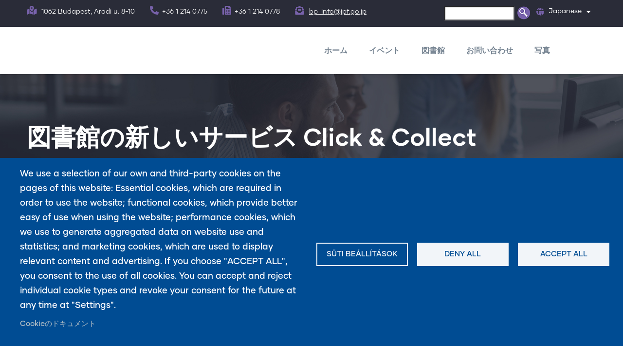

--- FILE ---
content_type: text/html; charset=UTF-8
request_url: https://japanalapitvany.hu/ja/node/147
body_size: 14394
content:
<!DOCTYPE html>
<html lang="ja" dir="ltr">
  <head> 
    <meta charset="utf-8" />
<script>(function(w,d,s,l,i){w[l]=w[l]||[];w[l].push({'gtm.start':
new Date().getTime(),event:'gtm.js'});var f=d.getElementsByTagName(s)[0],
j=d.createElement(s),dl=l!='dataLayer'?'&amp;l='+l:'';j.async=true;j.src=
'https://www.googletagmanager.com/gtm.js?id='+i+dl;f.parentNode.insertBefore(j,f);
})(window,document,'script','dataLayer','GTM-M7HWPP5Z');
</script>
<meta name="Generator" content="Drupal 11 (https://www.drupal.org)" />
<meta name="MobileOptimized" content="width" />
<meta name="HandheldFriendly" content="true" />
<meta name="viewport" content="width=device-width, initial-scale=1.0" />
<style>header .site-branding-logo{max-width:160px!important;}header.header-default .header-main-inner .header-inner{padding-left:160px!important;} header.header-default .header-main-inner .branding{width:160px!important;}</style>
<link rel="icon" href="/sites/default/files/ico_0.png" type="image/png" />
<link rel="alternate" hreflang="ja" href="https://japanalapitvany.hu/ja/node/147" />
<link rel="canonical" href="https://japanalapitvany.hu/ja/node/147" />
<link rel="shortlink" href="https://japanalapitvany.hu/ja/node/147" />

    <title>図書館の新しいサービス Click &amp; Collect | Japán Alapítvány Budapesti Iroda</title>
    <link rel="stylesheet" media="all" href="/core/misc/components/progress.module.css?t97url" />
<link rel="stylesheet" media="all" href="/core/misc/components/ajax-progress.module.css?t97url" />
<link rel="stylesheet" media="all" href="/core/modules/system/css/components/align.module.css?t97url" />
<link rel="stylesheet" media="all" href="/core/modules/system/css/components/container-inline.module.css?t97url" />
<link rel="stylesheet" media="all" href="/core/modules/system/css/components/clearfix.module.css?t97url" />
<link rel="stylesheet" media="all" href="/core/modules/system/css/components/hidden.module.css?t97url" />
<link rel="stylesheet" media="all" href="/core/modules/system/css/components/js.module.css?t97url" />
<link rel="stylesheet" media="all" href="/libraries/cookiesjsr/dist/cookiesjsr.min.css?t97url" />
<link rel="stylesheet" media="all" href="/core/misc/dropbutton/dropbutton.css?t97url" />
<link rel="stylesheet" media="all" href="/core/modules/views/css/views.module.css?t97url" />
<link rel="stylesheet" media="all" href="/modules/contrib/extlink/css/extlink.css?t97url" />
<link rel="stylesheet" media="all" href="/modules/custom/gavias_pagebuilder/assets/frontend/css/frontend.css?t97url" />
<link rel="stylesheet" media="all" href="/modules/custom/gavias_sliderlayer/vendor/revolution/css/settings.css?t97url" />
<link rel="stylesheet" media="all" href="/themes/custom/daudo_subtheme/css/style.css?t97url" />
<link rel="stylesheet" media="all" href="/themes/custom/gavias_daudo/css/skins/pink/bootstrap.css?t97url" />
<link rel="stylesheet" media="all" href="/themes/custom/gavias_daudo/css/skins/pink/template.css?t97url" />
<link rel="stylesheet" media="all" href="//fonts.googleapis.com/css?family=Hind:wght@400;500;600;700&amp;display=swap" />
<link rel="stylesheet" media="all" href="/themes/custom/gavias_daudo/css/font-awesome/css/all.min.css?t97url" />
<link rel="stylesheet" media="all" href="/themes/custom/gavias_daudo/css/icon/flaticon.css?t97url" />
<link rel="stylesheet" media="all" href="/themes/custom/gavias_daudo/css/animate.css?t97url" />
<link rel="stylesheet" media="all" href="/themes/custom/gavias_daudo/vendor/owl-carousel/assets/owl.carousel.min.css?t97url" />
<link rel="stylesheet" media="all" href="/themes/custom/gavias_daudo/vendor/owl-carousel/assets/owl.theme.default.min.css?t97url" />
<link rel="stylesheet" media="all" href="/themes/custom/gavias_daudo/vendor/prettyphoto/css/prettyPhoto.css?t97url" />
<link rel="stylesheet" media="all" href="/themes/custom/gavias_daudo/vendor/ytplayer/css/jquery.mb.YTPlayer.min.css?t97url" />
<link rel="stylesheet" media="all" href="/themes/custom/gavias_daudo/vendor/magnific/magnific-popup.css?t97url" />
<link rel="stylesheet" media="all" href="/themes/custom/gavias_daudo/vendor/slick/slick.css?t97url" />
<link rel="stylesheet" media="all" href="/themes/custom/gavias_daudo/css/update.css?t97url" />
<link rel="stylesheet" media="all" href="/sites/default/files/asset_injector/css/extra_css-3aa33b65e54748208806b5326fc57b1a.css?t97url" />


    <script type="application/json" data-drupal-selector="drupal-settings-json">{"path":{"baseUrl":"\/","pathPrefix":"ja\/","currentPath":"node\/147","currentPathIsAdmin":false,"isFront":false,"currentLanguage":"ja"},"pluralDelimiter":"\u0003","suppressDeprecationErrors":true,"gtag":{"tagId":"","consentMode":false,"otherIds":[],"events":[],"additionalConfigInfo":[]},"ajaxPageState":{"libraries":"[base64]","theme":"daudo_subtheme","theme_token":null},"ajaxTrustedUrl":{"\/ja\/search\/node":true},"gtm":{"tagId":null,"settings":{"data_layer":"dataLayer","include_environment":false},"tagIds":["GTM-M7HWPP5Z"]},"data":{"extlink":{"extTarget":false,"extTargetAppendNewWindowDisplay":true,"extTargetAppendNewWindowLabel":"(opens in a new window)","extTargetNoOverride":false,"extNofollow":false,"extTitleNoOverride":false,"extNoreferrer":true,"extFollowNoOverride":false,"extClass":"0","extLabel":"(k\u00fcls\u0151 hivatkoz\u00e1s)","extImgClass":false,"extSubdomains":true,"extExclude":"","extInclude":"","extCssExclude":"","extCssInclude":"","extCssExplicit":"","extAlert":false,"extAlertText":"Ez a hivatkoz\u00e1s egy k\u00fcls\u0151 webhelyre mutat, melynek tartalm\u00e1\u00e9rt nem v\u00e1llalunk felel\u0151ss\u00e9get.","extHideIcons":false,"mailtoClass":"0","telClass":"","mailtoLabel":"(a hivatkoz\u00e1s emailt k\u00fcld)","telLabel":"(link is a phone number)","extUseFontAwesome":false,"extIconPlacement":"append","extPreventOrphan":false,"extFaLinkClasses":"fa fa-external-link","extFaMailtoClasses":"fa fa-envelope-o","extAdditionalLinkClasses":"","extAdditionalMailtoClasses":"","extAdditionalTelClasses":"","extFaTelClasses":"fa fa-phone","allowedDomains":[],"extExcludeNoreferrer":""}},"cookies":{"cookiesjsr":{"config":{"cookie":{"name":"cookiesjsr","expires":31536000000,"domain":"","sameSite":"Lax","secure":false},"library":{"libBasePath":"https:\/\/cdn.jsdelivr.net\/gh\/jfeltkamp\/cookiesjsr@1\/dist","libPath":"https:\/\/cdn.jsdelivr.net\/gh\/jfeltkamp\/cookiesjsr@1\/dist\/cookiesjsr.min.js","scrollLimit":0},"callback":{"method":"post","url":"\/ja\/cookies\/consent\/callback.json","headers":[]},"interface":{"openSettingsHash":"#editCookieSettings","showDenyAll":true,"denyAllOnLayerClose":false,"settingsAsLink":false,"availableLangs":["hu","en","ja"],"defaultLang":"hu","groupConsent":false,"cookieDocs":true}},"services":{"functional":{"id":"functional","services":[{"key":"functional","type":"functional","name":"Required functional","info":{"value":"\u003Ctable\u003E\r\n\t\u003Cthead\u003E\r\n\t\t\u003Ctr\u003E\r\n\t\t\t\u003Cth width=\u002215%\u0022\u003ECookie name\u003C\/th\u003E\r\n\t\t\t\u003Cth width=\u002215%\u0022\u003EDefault expiration time\u003C\/th\u003E\r\n\t\t\t\u003Cth\u003EDescription\u003C\/th\u003E\r\n\t\t\u003C\/tr\u003E\r\n\t\u003C\/thead\u003E\r\n\t\u003Ctbody\u003E\r\n\t\t\u003Ctr\u003E\r\n\t\t\t\u003Ctd\u003E\u003Ccode dir=\u0022ltr\u0022 translate=\u0022no\u0022\u003ESSESS\u0026lt;ID\u0026gt;\u003C\/code\u003E\u003C\/td\u003E\r\n\t\t\t\u003Ctd\u003E1 month\u003C\/td\u003E\r\n\t\t\t\u003Ctd\u003EIf you are logged in to this website, a session cookie is required to identify and connect your browser to your user account in the server backend of this website.\u003C\/td\u003E\r\n\t\t\u003C\/tr\u003E\r\n\t\t\u003Ctr\u003E\r\n\t\t\t\u003Ctd\u003E\u003Ccode dir=\u0022ltr\u0022 translate=\u0022no\u0022\u003Ecookiesjsr\u003C\/code\u003E\u003C\/td\u003E\r\n\t\t\t\u003Ctd\u003E1 year\u003C\/td\u003E\r\n\t\t\t\u003Ctd\u003EWhen you visited this website for the first time, you were asked for your permission to use several services (including those from third parties) that require data to be saved in your browser (cookies, local storage). Your decisions about each service (allow, deny) are stored in this cookie and are reused each time you visit this website.\u003C\/td\u003E\r\n\t\t\u003C\/tr\u003E\r\n\t\u003C\/tbody\u003E\r\n\u003C\/table\u003E\r\n","format":"full_html"},"uri":"","needConsent":false}],"weight":1},"performance":{"id":"performance","services":[{"key":"gtag","type":"performance","name":"Google Tag Manager","info":{"value":"","format":"full_html"},"uri":"https:\/\/tagmanager.google.com\/","needConsent":true}],"weight":30}},"translation":{"_core":{"default_config_hash":"S5qrJju_o31uC1fwXosZ8Nlja2Wps6Gn0mMCAebY1Zw"},"langcode":"hu","bannerText":"We use a selection of our own and third-party cookies on the pages of this website: Essential cookies, which are required in order to use the website; functional cookies, which provide better easy of use when using the website; performance cookies, which we use to generate aggregated data on website use and statistics; and marketing cookies, which are used to display relevant content and advertising. If you choose \u0022ACCEPT ALL\u0022, you consent to the use of all cookies. You can accept and reject individual cookie types and revoke your consent for the future at any time at \u0022Settings\u0022.","privacyPolicy":"Adatv\u00e9delmi ir\u00e1nyelvek","privacyUri":"","imprint":"Imprint","imprintUri":"","cookieDocs":"Cookie\u306e\u30c9\u30ad\u30e5\u30e1\u30f3\u30c8","cookieDocsUri":"\/cookies\/documentation","officialWebsite":"Official website","denyAll":"Deny all","alwaysActive":"Mindig akt\u00edv","settings":"S\u00fcti be\u00e1ll\u00edt\u00e1sok","acceptAll":"Accept all","requiredCookies":"Required cookies","cookieSettings":"S\u00fcti be\u00e1ll\u00edt\u00e1sok","close":"\u9589\u3058\u308b","readMore":"\u8a73\u7d30","allowed":"\u8a31\u53ef\u3055\u308c\u305f","denied":"Denied","settingsAllServices":"Settings for all services","saveSettings":"\u4fdd\u5b58","default_langcode":"en","disclaimerText":"All cookie information is subject to change by the service providers. We update this information regularly.","disclaimerTextPosition":"above","processorDetailsLabel":"Processor Company Details","processorLabel":"\u4f1a\u793e","processorWebsiteUrlLabel":"Company Website","processorPrivacyPolicyUrlLabel":"Company Privacy Policy","processorCookiePolicyUrlLabel":"Company Cookie Policy","processorContactLabel":"Data Protection Contact Details","placeholderAcceptAllText":"Accept All Cookies","functional":{"title":"Functional","details":"Cookies are small text files that are placed by your browser on your device in order to store certain information. Using the information that is stored and returned, a website can recognize that you have previously accessed and visited it using the browser on your end device. We use this information to arrange and display the website optimally in accordance with your preferences. Within this process, only the cookie itself is identified on your device. Personal data is only stored following your express consent or where this is absolutely necessary to enable use the service provided by us and accessed by you."},"performance":{"title":"Performance Cookies","details":"Performance cookies collect aggregated information about how our website is used. The purpose of this is to improve its attractiveness, content and functionality. These cookies help us to determine whether, how often and for how long particular sub-pages of our website are accessed and which content users are particularly interested in. Search terms, country, region and (where applicable) the city from which the website is accessed are also recorded, as is the proportion of mobile devices that are used to access the website. We use this information to compile statistical reports that help us tailor the content of our website to your needs and optimize our offer."}}},"cookiesTexts":{"_core":{"default_config_hash":"S5qrJju_o31uC1fwXosZ8Nlja2Wps6Gn0mMCAebY1Zw"},"langcode":"hu","bannerText":"We use a selection of our own and third-party cookies on the pages of this website: Essential cookies, which are required in order to use the website; functional cookies, which provide better easy of use when using the website; performance cookies, which we use to generate aggregated data on website use and statistics; and marketing cookies, which are used to display relevant content and advertising. If you choose \u0022ACCEPT ALL\u0022, you consent to the use of all cookies. You can accept and reject individual cookie types and revoke your consent for the future at any time at \u0022Settings\u0022.","privacyPolicy":"Adatv\u00e9delmi ir\u00e1nyelvek","privacyUri":"","imprint":"Imprint","imprintUri":"","cookieDocs":"Cookie\u306e\u30c9\u30ad\u30e5\u30e1\u30f3\u30c8","cookieDocsUri":"\/cookies\/documentation","officialWebsite":"Official website","denyAll":"Deny all","alwaysActive":"Mindig akt\u00edv","settings":"S\u00fcti be\u00e1ll\u00edt\u00e1sok","acceptAll":"Accept all","requiredCookies":"Required cookies","cookieSettings":"S\u00fcti be\u00e1ll\u00edt\u00e1sok","close":"\u9589\u3058\u308b","readMore":"\u8a73\u7d30","allowed":"\u8a31\u53ef\u3055\u308c\u305f","denied":"Denied","settingsAllServices":"Settings for all services","saveSettings":"\u4fdd\u5b58","default_langcode":"en","disclaimerText":"All cookie information is subject to change by the service providers. We update this information regularly.","disclaimerTextPosition":"above","processorDetailsLabel":"Processor Company Details","processorLabel":"\u4f1a\u793e","processorWebsiteUrlLabel":"Company Website","processorPrivacyPolicyUrlLabel":"Company Privacy Policy","processorCookiePolicyUrlLabel":"Company Cookie Policy","processorContactLabel":"Data Protection Contact Details","placeholderAcceptAllText":"Accept All Cookies"},"services":{"functional":{"uuid":"9a62acea-b74e-4412-879a-350324ee3b94","langcode":"hu","status":true,"dependencies":[],"_core":{"default_config_hash":"SQkYKY9U6xYDPAOC32rgkrIzkd688kRsm9g25mWdcvM"},"id":"functional","label":"Required functional","group":"functional","info":{"value":"\u003Ctable\u003E\r\n\t\u003Cthead\u003E\r\n\t\t\u003Ctr\u003E\r\n\t\t\t\u003Cth width=\u002215%\u0022\u003ECookie name\u003C\/th\u003E\r\n\t\t\t\u003Cth width=\u002215%\u0022\u003EDefault expiration time\u003C\/th\u003E\r\n\t\t\t\u003Cth\u003EDescription\u003C\/th\u003E\r\n\t\t\u003C\/tr\u003E\r\n\t\u003C\/thead\u003E\r\n\t\u003Ctbody\u003E\r\n\t\t\u003Ctr\u003E\r\n\t\t\t\u003Ctd\u003E\u003Ccode dir=\u0022ltr\u0022 translate=\u0022no\u0022\u003ESSESS\u0026lt;ID\u0026gt;\u003C\/code\u003E\u003C\/td\u003E\r\n\t\t\t\u003Ctd\u003E1 month\u003C\/td\u003E\r\n\t\t\t\u003Ctd\u003EIf you are logged in to this website, a session cookie is required to identify and connect your browser to your user account in the server backend of this website.\u003C\/td\u003E\r\n\t\t\u003C\/tr\u003E\r\n\t\t\u003Ctr\u003E\r\n\t\t\t\u003Ctd\u003E\u003Ccode dir=\u0022ltr\u0022 translate=\u0022no\u0022\u003Ecookiesjsr\u003C\/code\u003E\u003C\/td\u003E\r\n\t\t\t\u003Ctd\u003E1 year\u003C\/td\u003E\r\n\t\t\t\u003Ctd\u003EWhen you visited this website for the first time, you were asked for your permission to use several services (including those from third parties) that require data to be saved in your browser (cookies, local storage). Your decisions about each service (allow, deny) are stored in this cookie and are reused each time you visit this website.\u003C\/td\u003E\r\n\t\t\u003C\/tr\u003E\r\n\t\u003C\/tbody\u003E\r\n\u003C\/table\u003E\r\n","format":"full_html"},"consentRequired":false,"purpose":"Essential functional cookies to provide general functionality","processor":"","processorContact":"","processorUrl":"","processorPrivacyPolicyUrl":"","processorCookiePolicyUrl":"","placeholderMainText":"This content is blocked because required functional cookies have not been accepted.","placeholderAcceptText":"Only accept required functional cookies."},"gtag":{"uuid":"12ebf161-a380-4809-8412-a6b062349d4d","langcode":"hu","status":true,"dependencies":{"enforced":{"module":["cookies_gtag"]}},"_core":{"default_config_hash":"7HPZmYzvSh88UPC5m1t6aIhga2PFF3rTbm4CPqrEJ1I"},"id":"gtag","label":"Google Tag Manager","group":"performance","info":{"value":"","format":"full_html"},"consentRequired":true,"purpose":"","processor":"","processorContact":"","processorUrl":"https:\/\/tagmanager.google.com\/","processorPrivacyPolicyUrl":"https:\/\/policies.google.com\/privacy","processorCookiePolicyUrl":"","placeholderMainText":"This content is blocked because Google Tag Manager cookies have not been accepted.","placeholderAcceptText":"Only accept Google Tag Manager cookies."}},"groups":{"functional":{"uuid":"c7984e18-692b-4d12-945d-3638054b2a39","langcode":"hu","status":true,"dependencies":[],"_core":{"default_config_hash":"aHm4Q63Ge97tcktTa_qmUqJMir45iyGY2lEvvqPW68g"},"id":"functional","label":"Functional","weight":1,"title":"Functional","details":"Cookies are small text files that are placed by your browser on your device in order to store certain information. Using the information that is stored and returned, a website can recognize that you have previously accessed and visited it using the browser on your end device. We use this information to arrange and display the website optimally in accordance with your preferences. Within this process, only the cookie itself is identified on your device. Personal data is only stored following your express consent or where this is absolutely necessary to enable use the service provided by us and accessed by you."},"marketing":{"uuid":"be6a3cbc-2c07-47cb-baea-30ba21bb8318","langcode":"hu","status":true,"dependencies":[],"_core":{"default_config_hash":"JkP6try0AxX_f4RpFEletep5NHSlVB1BbGw0snW4MO8"},"id":"marketing","label":"Marketing","weight":20,"title":"Marketing","details":"Customer communication and marketing tools."},"performance":{"uuid":"fcca0f01-ec21-4064-9b7a-3f137efa569d","langcode":"hu","status":true,"dependencies":[],"_core":{"default_config_hash":"Jv3uIJviBj7D282Qu1ZpEQwuOEb3lCcDvx-XVHeOJpw"},"id":"performance","label":"\u30d1\u30d5\u30a9\u30fc\u30de\u30f3\u30b9","weight":30,"title":"Performance Cookies","details":"Performance cookies collect aggregated information about how our website is used. The purpose of this is to improve its attractiveness, content and functionality. These cookies help us to determine whether, how often and for how long particular sub-pages of our website are accessed and which content users are particularly interested in. Search terms, country, region and (where applicable) the city from which the website is accessed are also recorded, as is the proportion of mobile devices that are used to access the website. We use this information to compile statistical reports that help us tailor the content of our website to your needs and optimize our offer."},"social":{"uuid":"39371cd3-d7c5-4e02-be25-e75496c36b7b","langcode":"hu","status":true,"dependencies":[],"_core":{"default_config_hash":"w9uS0Ktbh58ffWxW1ue_MKgB_he6iZPMx2Pc6tN4K4o"},"id":"social","label":"Social Plugins","weight":20,"title":"Social Plugins","details":"Social media widgets provide additional content originally published on third party platforms."},"tracking":{"uuid":"21191975-8e45-48bf-a375-3403851c4f89","langcode":"hu","status":true,"dependencies":[],"_core":{"default_config_hash":"_gYDe3qoEc6L5uYR6zhu5V-3ARLlyis9gl1diq7Tnf4"},"id":"tracking","label":"\u8ffd\u8de1\u4e2d","weight":10,"title":"Tracking cookies","details":"Marketing cookies come from external advertising companies (\u0022third-party cookies\u0022) and are used to collect information about the websites visited by the user. The purpose of this is to create and display target group-oriented content and advertising for the user."},"video":{"uuid":"6c459f77-c100-4bf2-89d6-42ec7f4a8b1e","langcode":"hu","status":true,"dependencies":[],"_core":{"default_config_hash":"w1WnCmP2Xfgx24xbx5u9T27XLF_ZFw5R0MlO-eDDPpQ"},"id":"video","label":"Vide\u00f3k","weight":40,"title":"\u30d3\u30c7\u30aa","details":"Video sharing services help to add rich media on the site and increase its visibility."}}},"views":{"ajax_path":"\/ja\/views\/ajax","ajaxViews":{"views_dom_id:ad162b6176d94ab2596137a4ae3e9356b19bc964fdf36df50b37266c2957d3bc":{"view_name":"post_other","view_display_id":"block_7","view_args":"","view_path":"\/node\/748","view_base_path":"blogs-grid","view_dom_id":"ad162b6176d94ab2596137a4ae3e9356b19bc964fdf36df50b37266c2957d3bc","pager_element":0}}},"user":{"uid":0,"permissionsHash":"a311e2d4454ce32fc5ddb6e1ae24919f77cfe1849e0ff451d5eb882a74cebdd2"}}</script>
<script src="/core/assets/vendor/jquery/jquery.min.js?v=4.0.0-rc.1"></script>
<script src="/sites/default/files/languages/ja_yG9SYppmPcc4OjwiNqx6xTQMHen2VjMmvsDZPqBiZk8.js?t97url"></script>
<script src="/core/misc/drupalSettingsLoader.js?v=11.3.2"></script>
<script src="/core/misc/drupal.js?v=11.3.2"></script>
<script src="/core/misc/drupal.init.js?v=11.3.2"></script>
<script src="/core/misc/debounce.js?v=11.3.2"></script>
<script src="/core/misc/announce.js?v=11.3.2"></script>
<script src="/core/misc/message.js?v=11.3.2"></script>
<script src="/modules/contrib/cookies/js/cookiesjsr.conf.js?v=11.3.2" defer></script>
<script src="/themes/custom/daudo_subtheme/js/main.js?v=11.3.2"></script>
<script src="/themes/custom/gavias_daudo/vendor/jquery.min.js?v=11.3.2"></script>
<script src="/themes/custom/gavias_daudo/vendor/jquery-migrate.min.js?v=11.3.2"></script>
<script src="/themes/custom/gavias_daudo/js/bootstrap.js?v=11.3.2"></script>
<script src="/themes/custom/gavias_daudo/js/imagesloader.min.js?v=11.3.2"></script>
<script src="/themes/custom/gavias_daudo/vendor/jquery.easing.js?v=11.3.2"></script>
<script src="/themes/custom/gavias_daudo/vendor/jquery.appear.js?v=11.3.2"></script>
<script src="/themes/custom/gavias_daudo/vendor/jquery.easypiechart.min.js?v=11.3.2"></script>
<script src="/themes/custom/gavias_daudo/vendor/owl-carousel/owl.carousel.js?v=11.3.2"></script>
<script src="/themes/custom/gavias_daudo/vendor/waypoint.js?v=11.3.2"></script>
<script src="/themes/custom/gavias_daudo/vendor/count-to.js?v=11.3.2"></script>
<script src="/themes/custom/gavias_daudo/vendor/masonry.pkgd.min.js?v=11.3.2"></script>
<script src="/themes/custom/gavias_daudo/vendor/isotope.pkgd.min.js?v=11.3.2"></script>
<script src="/themes/custom/gavias_daudo/vendor/aos.js?v=11.3.2"></script>
<script src="/themes/custom/gavias_daudo/vendor/prettyphoto/js/jquery.prettyPhoto.js?v=11.3.2"></script>
<script src="/themes/custom/gavias_daudo/vendor/ytplayer/js/jquery.mb.YTPlayer.min.js?v=11.3.2"></script>
<script src="/themes/custom/gavias_daudo/vendor/jquery.typer/src/jquery.typer.js?v=11.3.2"></script>
<script src="/themes/custom/gavias_daudo/vendor/magnific/jquery.magnific-popup.min.js?v=11.3.2"></script>
<script src="/themes/custom/gavias_daudo/vendor/quotes_rotator/js/modernizr.custom.js?v=11.3.2"></script>
<script src="/themes/custom/gavias_daudo/vendor/quotes_rotator/js/jquery.cbpQTRotator.min.js?v=11.3.2"></script>
<script src="/themes/custom/gavias_daudo/vendor/jquery.nicescroll.min.js?v=11.3.2"></script>
<script src="/themes/custom/gavias_daudo/vendor/slick/slick.min.js?v=11.3.2"></script>
<script src="/themes/custom/gavias_daudo/js/main.js?v=11.3.2"></script>
<script src="/modules/contrib/google_tag/js/gtag.js?t97url" type="text/plain" id="cookies_gtag_gtag" data-cookieconsent="gtag"></script>
<script src="/modules/contrib/google_tag/js/gtm.js?t97url" type="text/plain" id="cookies_gtag_gtm" data-cookieconsent="gtag"></script>


    

    
          <style class="customize"></style>
    
    <!-- Global site tag (gtag.js) - Google Analytics -->
    <script async src="https://www.googletagmanager.com/gtag/js?id=UA-146798072-1"></script>
    <script>
      window.dataLayer = window.dataLayer || [];
      function gtag(){dataLayer.push(arguments);}
      gtag('js', new Date());

      gtag('config', 'UA-146798072-1');
    </script>
  </head>

  
  <body class="gavias-pagebuilder layout-no-sidebars wide path-node node--type-news">
    <div class="obsidian-background-overlay"></div>
    <a href="#main-content" class="visually-hidden focusable">
      メインコンテンツに移動
    </a>

      

    <noscript><iframe src="https://www.googletagmanager.com/ns.html?id=GTM-M7HWPP5Z"
                  height="0" width="0" style="display:none;visibility:hidden"></iframe></noscript>
<noscript><iframe src="https://www.googletagmanager.com/ns.html?id=GTM-M7HWPP5Z" height="0" width="0" style="display:none;visibility:hidden;"></iframe>
</noscript>
      <div class="dialog-off-canvas-main-canvas" data-off-canvas-main-canvas>
    <div class="gva-body-wrapper">
	<div class="body-page gva-body-page">
	   <header id="header" class="header-default">
  
      <div class="topbar">
      <div class="container">
        <div class="row">
          <div class="col-12">
            <div class="topbar-content-inner clearfix has-language-block"> 
              <div class="topbar-content">  <div>
    <div id="block-topbarright" class="block block-block-content block-block-contenta87cb642-bb80-4bd8-9bb0-ed5e2d4da5e0 no-title">
  
    
      <div class="content block-content">
      
            <div class="field field--name-body field--type-text-with-summary field--label-hidden field__item"><div class="row">
   <div class="col-12 d-small-none">
      <div class="topbar-information">
         <ul class="infor-list">
            <li class="address d-xl-block d-lg-block d-md-block d-none"><i class="fas fa-map-marked-alt"></i> 1062 Budapest, Aradi u. 8-10 </li>
            <li class="phone d-xl-block d-lg-block d-md-block d-sm-block d-none"><i class="fas fa-phone-alt"></i>+36 1 214 0775</li>
            <li class="phone d-xl-block d-lg-block d-md-block d-sm-block d-none"><i class="fas fa-fax-alt"></i>+36 1 214 0778</li>
            <li class="address"><i class="fas fa-envelope-open-text"></i> <a href="mailto:bp_info@jpf.go.jp">bp_info@jpf.go.jp</a></li>
         </ul>
      </div>
   </div>
</div></div>
      
    </div>
  </div>
<div class="search-block-form block block-search container-inline" data-drupal-selector="search-block-form" id="block-daudo-subtheme-searchform" role="search">
  
    
      <form action="/ja/search/node" method="get" id="search-block-form" accept-charset="UTF-8" class="search-form search-block-form">
  <div class="js-form-item form-item form-type-search js-form-type-search form-item-keys js-form-item-keys form-no-label">
      <label for="edit-keys" class="visually-hidden">検索</label>
        <input title="検索したいキーワードを入力してください。" data-drupal-selector="edit-keys" type="search" id="edit-keys" name="keys" value="" size="15" maxlength="128" class="form-search" />

        </div>
<div data-drupal-selector="edit-actions" class="form-actions js-form-wrapper form-wrapper" id="edit-actions"><input class="search-form__submit button js-form-submit form-submit" data-drupal-selector="edit-submit" type="submit" id="edit-submit" value="検索" />
</div>

</form>

  </div>

  </div>
</div>
                              <div class="language-region">  <div>
    <div id="block-dropdownlanguage" class="block block-dropdown-language block-dropdown-languagelanguage-interface no-title">
  
    
      <div class="content block-content">
        <div class="dropbutton-wrapper" data-drupal-ajax-container>
    <div class="dropbutton-widget"><ul class="dropdown-language-item dropbutton"><li class="ja"><span class="language-link active-language">Japanese</span></li><li class="hu"><a href="/hu" class="language-link" hreflang="hu">Magyar</a></li><li class="en"><a href="/en" class="language-link" hreflang="en">English</a></li></ul></div>
  </div>
    </div>
  </div>

  </div>
</div>
                          </div>  
          </div>
        </div>
      </div>
    </div>
  
            

   <div class="header-main gv-sticky-menu">
      <div class="container header-content-layout">
         <div class="header-main-inner p-relative">
            <div class="row">
              <div class="col-md-12 col-sm-12 col-xs-12 content-inner">
                <div class="branding">
                                        <div>
    
    
  </div>

                                  </div>
                
                <div class="header-inner clearfix ">
                  <div class="main-menu">
                    <div class="area-main-menu">
                      <div class="area-inner">
                        <div class="gva-offcanvas-mobile">
                          <div class="close-offcanvas hidden"><i class="fa fa-times"></i></div>
                          <div class="main-menu-inner">
                                                            <div>
    <nav aria-labelledby="block-japanmenu-menu" id="block-japanmenu" class="block block-menu navigation menu--japan-menu">
          
  
  <h2  class="visually-hidden block-title block-title" id="block-japanmenu-menu"><span>Japán menü</span></h2>
  
  <div class="block-content">
                 
              <ul class="gva_menu">
        
            <li  class="menu-item">
        <a href="/ja/%E3%83%9B%E3%83%BC%E3%83%A0" data-drupal-link-system-path="node/119">ホーム</a>
        
      </li>
    
            <li  class="menu-item menu-item--expanded">
        <a href="/ja/%E4%BB%8A%E5%BE%8C%E3%81%AE%E5%82%AC%E3%81%97%E7%89%A9" data-drupal-link-system-path="今後の催し物">イベント</a>
                                <ul class="menu sub-menu">
        
            <li  class="menu-item">
        <a href="/ja/%E4%BB%8A%E5%BE%8C%E3%81%AE%E5%82%AC%E3%81%97%E7%89%A9" data-drupal-link-system-path="今後の催し物">現在のイベント</a>
        
      </li>
    
            <li  class="menu-item">
        <a href="/ja/%E9%81%8E%E5%8E%BB%E3%81%AE%E5%82%AC%E3%81%97%E7%89%A9" data-drupal-link-system-path="過去の催し物">過去のイベント</a>
        
      </li>
        </ul>
  
        
      </li>
    
            <li  class="menu-item menu-item--expanded">
        <a href="/ja/%E4%B8%80%E8%88%AC%E6%83%85%E5%A0%B1">図書館</a>
                                <ul class="menu sub-menu">
        
            <li  class="menu-item">
        <a href="/ja/%E4%B8%80%E8%88%AC%E6%83%85%E5%A0%B1">一般情報</a>
        
      </li>
    
            <li  class="menu-item">
        <a href="https://library.japanalapitvany.hu/index.php?belepes=1" gva_layout="menu-list" gva_layout_columns="3" gva_block="daudo_subtheme_about" gva_block_hu="daudo_subtheme_about" gva_block_en="daudo_subtheme_about" gva_block_ja="daudo_subtheme_about">オンラインカタログ</a>
        
      </li>
        </ul>
  
        
      </li>
    
            <li  class="menu-item">
        <a href="/ja/owenihewase">お問い合わせ</a>
        
      </li>
    
            <li  class="menu-item">
        <a href="/ja/%E3%82%AE%E3%83%A3%E3%83%A9%E3%83%AA%E3%83%BC" data-drupal-link-system-path="ギャラリー">写真</a>
        
      </li>
        </ul>
  


        </div>  
</nav>

  </div>

                                                      </div>

                                                  </div>
                        
                        <div id="menu-bar" class="menu-bar menu-bar-mobile d-lg-none d-xl-none">
                          <span class="one"></span>
                          <span class="two"></span>
                          <span class="three"></span>
                        </div>

                                                  

                      </div>
                    </div>
                  </div>  
                </div> 
              </div>

            </div>
         </div>
      </div>
   </div>

</header>

		
	   	   				<div class="breadcrumbs">
				  <div>
    

<div class="breadcrumb-content-inner">
  <div class="gva-breadcrumb-content">
    <div id="block-daudo-subtheme-breadcrumbs" class="text-light block gva-block-breadcrumb block-system block-system-breadcrumb-block no-title">
      <div class="breadcrumb-style gva-parallax-background" style="background-color: #F6F6F6;background-image: url(&#039;/themes/custom/gavias_daudo/images/breadcrumb.jpg&#039;);background-position: center center;background-repeat: no-repeat;">
          <div class="breadcrumb-content-main">
            <h1 class="page-title">図書館の新しいサービス Click &amp; Collect </h1>
                          <div class="">
                <div class="content block-content"><div class="breadcrumb-links">
  <div class="content-inner">
          <nav class="breadcrumb " aria-labelledby="system-breadcrumb">
        <ol>
            
                                  <li>
                              <a href="/ja">ホーム</a>
                              
            </li>
                    <li></li>
        </ol>
      </nav>
      </div> 
</div>  </div>
              </div>  
                      </div> 
        <div class="gva-parallax-inner skrollable skrollable-between" data-bottom-top="top: -80%;" data-top-bottom="top: 0%;"></div>    
      </div> 
    </div>  
  </div>  
</div>  


  </div>

			</div>
				
		<div role="main" class="main main-page has-breadcrumb">
		
			<div class="clearfix"></div>
				

							<div class="help gav-help-region">
					<div class="container">
						<div class="content-inner">
							  <div>
    <div data-drupal-messages-fallback class="hidden"></div>

  </div>

						</div>
					</div>
				</div>
						
			<div class="clearfix"></div>
						
			<div class="clearfix"></div>
			
			<div id="content" class="content content-full">
				<div class="container container-bg">
					<div class="content-main-inner">
	<div class="row">
		
				 

		<div id="page-main-content" class="main-content col-xl-12 col-lg-12 col-md-12 col-sm-12 col-xs-12 order-xl-2 order-lg-2 order-md-1 order-sm-1 order-xs-1 ">

			<div class="main-content-inner">
				
				
									<div class="content-main">
						  <div>
    <div id="block-daudo-subtheme-content" class="block block-system block-system-main-block no-title">
  
    
      <div class="content block-content">
      

<article data-history-node-id="147" class="node node--type-news node--view-mode-full clearfix">
  <header>
    
            
      </header>
  <div class="node__content clearfix">
    
            <div class="field field--name-body field--type-text-with-summary field--label-hidden field__item"><p><img alt src="/sites/default/files/u379/Rendk%C3%ADv%C3%BCli%20z%C3%A1rvatart%C3%A1s%20%281%29_1.png" style="height:419px; width:500px"></p>

<p>ハンガリー政府が2021(令和3)年4月26日付けで公布した政令「非常事態宣言のもとでの図書館の対応について」に基づき、国際交流基金ブダペスト日本文化センターでは新型コロナウイルス感染防止対策をとりながら、段階的に当センター図書館のサービスを再開します。2021年7月1日付けで国際交流基金ブダペスト日本文化センターの図書館も再開致します。</p>

<p>&nbsp;</p>

<p><br>
2021年5月28日より当センター図書館所蔵図書のオンライン予約サービスを開始します。オンライン予約サービスは、ご自宅のパソコンや携帯電話から、インターネットを利用して当センター図書館の所蔵図書をご自分で予約できるサービスです。インターネットから申し込まれた予約図書の受け取りができるのは、当センター図書館（毎週月曜日から金曜日まで 午前9時～午後5時）のみです。</p>

<p>&nbsp;</p>

<p>ご利用にあたっては、以下のご案内、注意事項等を必ずご確認ください。<a href="https://library.japanalapitvany.hu/index.php" target="_blank"><span style="color:#8e44ad">このサイト</span></a>の右上のメニューから「日本語」を選択し、当センターの図書館のOPACシステムにログインできたら蔵書を検索し、読みたい本が見つかった場合は貸出予約をつけることができます。</p>

<p>&nbsp;</p>

<h3><span style="color:#8e44ad">OPACシステムとオンライン予約制度について</span></h3>

<ul>
	<li>オンライン予約には当センター発行の図書館カードとパスワードが必要です。図書館カードをお持ちでない方は、図書館の営業時間内（毎週月曜日～金曜日　午前9時～午後5時）にお申し込みいただけます。</li>
	<li>当センター発行の図書館カードをお持ちの方は<a href="https://library.japanalapitvany.hu/index.php" target="_blank"><span style="color:#8e44ad">このサイト</span></a>の右上のメニューから「日本語」を選択ください。「ログイン」ボタンをクリック後、ユーザー名とパスワードを入力いただけます。ユーザー名は図書カードに書かれている登録番号、パスワードはご登録者様の生年月日となっております。　例：　ユーザー名:9999&nbsp; パスワード: 19990919</li>
	<li>予約できる点数は、図書２点・雑誌８点までです。</li>
	<li>予約件数の多いものは、順番待ちとなるため、長期間お待ちいただく場合があります。</li>
	<li>インターネットから申し込まれた予約図書の受け取りに関するご連絡はメールで行います。予約図書の貸出準備が整いましたらご登録いただいたメールアドレスに当センターよりご連絡いたします。</li>
	<li>予約図書のお取り置き期限は、ご連絡を差し上げた（メールを送信した）日の翌日から、５開館日です。メールでのご連絡時に、お取り置き期限をお伝えしますので、ご来館日をメールにてお知らせください。予めお知らせいただいたご来館日に予約図書を図書館の玄関横に用意いたします。取置期限を過ぎてもご連絡がない場合は、予約の取消となります。</li>
	<li>予約図書をピックアップされる際は必ず当センター玄関のベルを鳴らし、貸出手続きを取ってください。</li>
</ul>

<p>&nbsp;</p>

<div><br>
感染防止のためには、図書館のロビーでは人と人との距離（1.5メートル以上）を保ちながら図書館来場者を２名までに制限します。また、来館時は必ず<strong>マスク</strong>を着用するようお願い申し上げます。</div>

<p>&nbsp;</p>

<p><br>
なお、図書館の再開直後は利用者数が通常より多くなることが想定され、待ち時間が長くなる可能性がありますので、ご注意ください。長時間お待ち頂くことを避けるため、再開の翌週以降に来館されることをお勧め致します。</p>

<p>&nbsp;</p>

<h3><br>
<span style="color:#9b59b6"><strong>当面の間、当センターで利用可能なサービス：</strong></span></h3>

<p><br>
•&nbsp;&nbsp; &nbsp;オンライン予約サービスによる図書の貸し出しと返却<br>
•&nbsp;&nbsp; &nbsp;図書の貸出期間の延長<br>
•&nbsp;&nbsp; &nbsp;新規の図書館利用者の登録（事前予約が必要です。ご希望の方は以下のお問合せ先までご連絡ください。）</p>

<p>&nbsp;</p>

<h3><br>
<span style="color:#9b59b6"><strong>新型コロナウイルス感染拡大予防により、一時的に停止しているサービス：</strong></span></h3>

<p><br>
•&nbsp;&nbsp;&nbsp; お手洗い・閲覧スペース・パソコン・テレビの利用<br>
•&nbsp;&nbsp; &nbsp;コピーサービス<br>
•&nbsp;&nbsp; オンライン予約サービスを介さない図書の貸し出し<br>
•&nbsp;&nbsp; &nbsp;図書館への入館<br>
•&nbsp;&nbsp; &nbsp;図書館内のイベント</p>

<p>&nbsp;</p>

<h3><br>
<span style="color:#9b59b6"><strong>図書の返却</strong></span></h3>

<p><br>
当センター図書館の閉館中に返却期限を過ぎた図書は、延滞期間に相当する期間について貸し出しを停止するとのルールを適用致しませんので、2021年6月30日までに図書館にお持ちください。閉館前に返却期限を過ぎた図書については、延滞期間に相当する期間の貸し出しを停止致しますので、ご注意ください。</p>

<p>&nbsp;</p>

<p><br>
返却に際しては、当センター玄関のベルを鳴らし、ライブラリアンに図書を見せたうえで指定された返却ボックスに入れるようにお願い申し上げます。<br>
また、感染防止のために返却後の図書を72時間隔離しますので、その間の貸し出しは不可能となりますところ、ご了承ください。</p>

<p>&nbsp;</p>

<p><br>
貸出中・隔離中の図書をご希望の場合も予約できます。予約については、OPACシステム、お電話、またはメールにてお問い合わせください。</p>

<p>&nbsp;</p>

<p>お問合せ先<br>
Tel.: +36 1 214 0775　（電話対応は月曜日または金曜日のみ：9:00-17:00）<br>
Email: <a href="mailto:library@japanalapitvany.hu">library@japanalapitvany.hu</a></p>

<p>&nbsp;</p>

<p>今後も当センターのウェブサイトとFacebookページで、ご案内やデジタルコンテンツを公開しますので、ぜひご覧ください。&nbsp; &nbsp;</p>
</div>
      <div class="gavias-builder--content"></div>
  </div>
</article>

    </div>
  </div>

  </div>

					</div>
				
							</div>

		</div>

		<!-- Sidebar Left -->
				<!-- End Sidebar Left -->

		<!-- Sidebar Right -->
				<!-- End Sidebar Right -->
		
	</div>
</div>
				</div>
			</div>

			
						
		</div>
	</div>

	
<footer id="footer" class="footer">
  <div class="footer-inner">
    
         
     <div class="footer-center">
        <div class="container">      
           <div class="row">
                              <div class="footer-first col-xl-4 col-lg-4 col-md-12 col-sm-12 col-xs-12 footer-column">
                    <div>
    <div id="block-daudo-subtheme-contactinfo" class="block block-block-content block-block-content7da38301-272f-4979-8de1-06b564010f17">
  
      <h2 class="block-title" ><span>お問い合わせ</span></h2>
    
      <div class="content block-content">
      
            <div class="field field--name-body field--type-text-with-summary field--label-hidden field__item"><div class="contact-info">
    <p class="description">国際交流基金ブダペスト日本文化センター</p>
	<ul class="contact-info-list">
		<li><span><i class="fas fa-home"></i>1062 Budapest, Aradi str. 8-10 </span> </li>
		<li><span><i class="fas fa-phone-alt"></i> +36 1 214 0775</span></li>
                <li><span><i class="fas fa-fax-alt"></i> +36 1 214 0078 (Fax)</span></li>
		<li><a href="mailto:bp_info@jpf.go.jp"><i class="far fa-envelope"></i>bp_info@jpf.go.jp</a> </li>
	</ul>
</div></div>
      
    </div>
  </div>

  </div>

                </div> 
              
                             <div class="footer-second col-xl-2 col-lg-2 col-md-12 col-sm-12 col-xs-12 footer-column">
                    <div>
    <div id="block-daudo-subtheme-linkfooter" class="block block-block-content block-block-contentf68ff84d-6af0-4c49-8b85-ae338addc541">
  
      <h2 class="block-title" ><span>リンク1.</span></h2>
    
      <div class="content block-content">
      
            <div class="field field--name-body field--type-text-with-summary field--label-hidden field__item"><div class="clearfix">
  <ul class="menu">
    <li><a href="https://www.hu.emb-japan.go.jp/itprtop_ja/index.html" target="_blank">在ハンガリー日本国大使館</a></li>
    <li><a href="https://mjbt.hu/%E7%A7%81%E9%81%94%E3%81%AB%E3%81%A4%E3%81%84%E3%81%A6/"  target="_blank">ハンガリー日本友好協会</a></li>
    <li><a href="https://jlp10000.megacp.hu/" target="_blank">日本語能力試験</a></li>
    <li><a href="https://mjot.hu/ja/" target="_blank">ハンガリー日本語教師会</a></li>
    </ul>
</div></div>
      
    </div>
  </div>

  </div>

                </div> 
              
                              <div class="footer-third col-xl-2 col-lg-2 col-md-12 col-sm-12 col-xs-12 footer-column">
                    <div>
    <div id="block-linkfooterii" class="block block-block-content block-block-contenta797b17b-ab2a-4881-ba24-171bee4f4fe8">
  
      <h2 class="block-title" ><span>リンク2.</span></h2>
    
      <div class="content block-content">
      
            <div class="field field--name-body field--type-text-with-summary field--label-hidden field__item"><div class="clearfix">
  <ul class="menu">
    <li><a href="http://tavolkeletiintezet.elte.hu/index.php?menu=japanszak"  target="_blank">エトヴェシュ・ロラーンド大学日本学科</a></li>
    <li><a href="http://japantanszek.hu/" target="_blank">カーロリ・ガーシュパール・カルビン派大学日本学科</a></li>
    <li><a href="https://uni-bge.hu/en/kkk/department-of-languages-for-international-business" target="_blank">ブダペスト商科大学日本語学科</a></li>
    </ul>
</div></div>
      
    </div>
  </div>

  </div>

                </div> 
              
                               <div class="footer-four col-xl-4 col-lg-4 col-md-12 col-sm-12 col-xs-12 footer-column">
                    <div>
    <div class="views-element-container block block-views block-views-blockpost-other-block-7" id="block-views-block-post-other-block-7">
  
      <h2 class="block-title" ><span>お知らせ</span></h2>
    
      <div class="content block-content">
      <div><div class="post-list-small-2 gva-view js-view-dom-id-ad162b6176d94ab2596137a4ae3e9356b19bc964fdf36df50b37266c2957d3bc">
  
  
  

  
  
  

  <div class="item-list">
  
  <ul>

          <li class="view-list-item" ><div class="views-field views-field-nothing"><div class="field-content"><div class="post-block">
      <div class="post-image"> 
<div class="item-image">
  <a href="/ja/%E3%80%90%E7%B5%90%E6%9E%9C%E7%99%BA%E8%A1%A8%E3%80%912025%E5%B9%B4%E4%B8%AD%E6%9D%B1%E6%AC%A7%E6%97%A5%E6%9C%AC%E8%AA%9E%E5%8B%95%E7%94%BB%E3%82%B3%E3%83%B3%E3%83%86%E3%82%B9%E3%83%88"><img loading="lazy" src="/sites/default/files/styles/small/public/news_images/%E8%8B%B1%E8%AA%9E.png?itok=RIKeyqvH" alt="" />

</a>
</div>
</div>
      <div class="post-content">
            <h3 class="post-title"> <a href="/ja/%E3%80%90%E7%B5%90%E6%9E%9C%E7%99%BA%E8%A1%A8%E3%80%912025%E5%B9%B4%E4%B8%AD%E6%9D%B1%E6%AC%A7%E6%97%A5%E6%9C%AC%E8%AA%9E%E5%8B%95%E7%94%BB%E3%82%B3%E3%83%B3%E3%83%86%E3%82%B9%E3%83%88" hreflang="ja">【結果発表】2025年中東欧日本語動画コンテスト</a> </h3>            
            <div class="post-meta">
                 <span class="post-created"><time datetime="2026-01-16T15:16:11+01:00">1月 16, 2026</time>
</span>
            </div>
       </div>
</div></div></div></li>
          <li class="view-list-item" ><div class="views-field views-field-nothing"><div class="field-content"><div class="post-block">
      <div class="post-image"> 
<div class="item-image">
  <a href="/ja/%E3%80%8C%E3%82%AA%E3%83%B3%E3%83%A9%E3%82%A4%E3%83%B3%E6%97%A5%E6%9C%AC%E8%AA%9E%E4%BA%A4%E6%B5%81%E4%BC%9A%E3%80%8E%E3%81%A4%E3%81%AA%E3%81%94%E3%81%86%EF%BC%81%E4%B8%AD%E6%9D%B1%E6%AC%A7%E3%81%A8%E6%97%A5%E6%9C%AC%E3%80%8F%E3%80%8D-22"><img loading="lazy" src="/sites/default/files/styles/small/public/news_images/%E3%81%A4%E3%81%AA%E3%81%94%E3%81%86%EF%BC%812025-2026_2%E6%9C%88_0.png?itok=w-BnuSPB" alt="" />

</a>
</div>
</div>
      <div class="post-content">
            <h3 class="post-title"> <a href="/ja/%E3%80%8C%E3%82%AA%E3%83%B3%E3%83%A9%E3%82%A4%E3%83%B3%E6%97%A5%E6%9C%AC%E8%AA%9E%E4%BA%A4%E6%B5%81%E4%BC%9A%E3%80%8E%E3%81%A4%E3%81%AA%E3%81%94%E3%81%86%EF%BC%81%E4%B8%AD%E6%9D%B1%E6%AC%A7%E3%81%A8%E6%97%A5%E6%9C%AC%E3%80%8F%E3%80%8D-22" hreflang="ja">「オンライン日本語交流会『つなごう！中東欧と日本』」</a> </h3>            
            <div class="post-meta">
                 <span class="post-created"><time datetime="2026-01-15T10:53:20+01:00">1月 15, 2026</time>
</span>
            </div>
       </div>
</div></div></div></li>
          <li class="view-list-item" ><div class="views-field views-field-nothing"><div class="field-content"><div class="post-block">
      <div class="post-image"> 
<div class="item-image">
  <a href="/ja/%E6%97%A5%E6%9C%AC%E8%AA%9E%E6%95%99%E5%B8%AB%E5%8B%89%E5%BC%B7%E4%BC%9A%E3%80%80%E3%80%8C%E8%AA%B2%E9%A1%8C%E9%81%82%E8%A1%8C%E5%9E%8B%E3%81%AE%E6%95%99%E7%A7%91%E6%9B%B8%E3%80%80%E3%80%8E%E3%81%84%E3%82%8D%E3%81%A9%E3%82%8A%E3%80%8F%E3%81%A7%E6%95%99%E3%81%88%E3%81%A6%E3%81%BF%E3%82%88%E3%81%86%E3%80%8D"><img loading="lazy" src="/sites/default/files/styles/small/public/news_images/Irodori%20JP.png?itok=WZwdMIu_" alt="" />

</a>
</div>
</div>
      <div class="post-content">
            <h3 class="post-title"> <a href="/ja/%E6%97%A5%E6%9C%AC%E8%AA%9E%E6%95%99%E5%B8%AB%E5%8B%89%E5%BC%B7%E4%BC%9A%E3%80%80%E3%80%8C%E8%AA%B2%E9%A1%8C%E9%81%82%E8%A1%8C%E5%9E%8B%E3%81%AE%E6%95%99%E7%A7%91%E6%9B%B8%E3%80%80%E3%80%8E%E3%81%84%E3%82%8D%E3%81%A9%E3%82%8A%E3%80%8F%E3%81%A7%E6%95%99%E3%81%88%E3%81%A6%E3%81%BF%E3%82%88%E3%81%86%E3%80%8D" hreflang="ja">日本語教師勉強会　「課題遂行型の教科書　『いろどり』で教えてみよう」</a> </h3>            
            <div class="post-meta">
                 <span class="post-created"><time datetime="2026-01-14T16:50:49+01:00">1月 14, 2026</time>
</span>
            </div>
       </div>
</div></div></div></li>
    
  </ul>

</div>

    

  
  

  
  
</div>
</div>

    </div>
  </div>

  </div>

                </div> 
                         </div>   
        </div>
    </div>  

    
  </div>   

      <div class="copyright">
      <div class="container">
        <div class="copyright-inner">
              <div>
    <div id="block-daudo-subtheme-copyright" class="block block-block-content block-block-content61f17841-749f-436d-9799-1dfeefd7ad43 no-title">
  
    
      <div class="content block-content">
      
            <div class="field field--name-body field--type-text-with-summary field--label-hidden field__item"><div class="row">
<div class="col-xl-8 col-lg-8 col-md-8 col-sm-6 col-xs-12">
©2022 国際交流基金ブダペスト日本文化センター
</div>
<div class="col-xl-4 col-lg-4 col-md-4 col-sm-6 col-xs-12">
<div class="social-copyright">
    <div class="socials">
  <a href="https://www.facebook.com/japanalapitvany" target="_blank"><i class="fab fa-facebook"></i></a>
  <a href="https://www.instagram.com/japanalapitvany"_blank"><i class="fab fa-instagram-square"></i></a>
  <a href="https://www.youtube.com/@JapanAlapitvanyBudapest" target="_blank"><i class="fab fa-youtube"></i></a>
    </div>
</div>
</div>
</div></div>
      
    </div>
  </div>
<div id="block-cookiesui" class="block block-cookies block-cookies-ui-block no-title">
  
    
      <div class="content block-content">
        
<div id="cookiesjsr"></div>

    </div>
  </div>

  </div>

        </div>   
      </div>   
    </div>
  
</footer>
</div>


  </div>

    
    <script src="/core/assets/vendor/once/once.min.js?v=1.0.1"></script>
<script src="/core/assets/vendor/tabbable/index.umd.min.js?v=6.3.0"></script>
<script src="https://cdn.jsdelivr.net/gh/jfeltkamp/cookiesjsr@1/dist/cookiesjsr-preloader.min.js" defer></script>
<script src="/modules/contrib/cookies/modules/cookies_gtag/js/cookies_gtag.js?v=11.3.2"></script>
<script src="/core/misc/dropbutton/dropbutton.js?v=11.3.2"></script>
<script src="/modules/contrib/extlink/js/extlink.js?t97url"></script>
<script src="/modules/custom/gavias_pagebuilder/vendor/skrollr.min.js?v=1.x"></script>
<script src="/modules/custom/gavias_pagebuilder/vendor/main.js?v=1.x"></script>
<script src="/modules/custom/gavias_sliderlayer/vendor/revolution/js/jquery.themepunch.tools.min.js?v=1.x"></script>
<script src="/modules/custom/gavias_sliderlayer/vendor/revolution/js/jquery.themepunch.revolution.min.js?v=1.x"></script>
<script src="/modules/custom/gavias_sliderlayer/vendor/revolution/js/extensions/revolution.extension.actions.min.js?v=1.x"></script>
<script src="/modules/custom/gavias_sliderlayer/vendor/revolution/js/extensions/revolution.extension.carousel.min.js?v=1.x"></script>
<script src="/modules/custom/gavias_sliderlayer/vendor/revolution/js/extensions/revolution.extension.kenburn.min.js?v=1.x"></script>
<script src="/modules/custom/gavias_sliderlayer/vendor/revolution/js/extensions/revolution.extension.layeranimation.min.js?v=1.x"></script>
<script src="/modules/custom/gavias_sliderlayer/vendor/revolution/js/extensions/revolution.extension.migration.min.js?v=1.x"></script>
<script src="/modules/custom/gavias_sliderlayer/vendor/revolution/js/extensions/revolution.extension.navigation.min.js?v=1.x"></script>
<script src="/modules/custom/gavias_sliderlayer/vendor/revolution/js/extensions/revolution.extension.parallax.min.js?v=1.x"></script>
<script src="/modules/custom/gavias_sliderlayer/vendor/revolution/js/extensions/revolution.extension.slideanims.min.js?v=1.x"></script>
<script src="/modules/custom/gavias_sliderlayer/vendor/revolution/js/extensions/revolution.extension.video.min.js?v=1.x"></script>
<script src="/core/misc/progress.js?v=11.3.2"></script>
<script src="/core/assets/vendor/loadjs/loadjs.min.js?v=4.3.0"></script>
<script src="/core/misc/ajax.js?v=11.3.2"></script>
<script src="/modules/contrib/google_tag/js/gtag.ajax.js?t97url" type="text/plain" id="cookies_gtag_gtag_ajax" data-cookieconsent="gtag"></script>
<script src="/core/misc/jquery.form.js?v=4.3.0"></script>
<script src="/core/modules/views/js/base.js?v=11.3.2"></script>
<script src="/core/modules/views/js/ajax_view.js?v=11.3.2"></script>

    
        <div id="gva-overlay"></div>
  </body>
</html>


--- FILE ---
content_type: text/css
request_url: https://japanalapitvany.hu/sites/default/files/asset_injector/css/extra_css-3aa33b65e54748208806b5326fc57b1a.css?t97url
body_size: 2081
content:
.color-theme,
.event-block-2 .event-image .event-date .date,
a:hover,
a:focus,
a:active,
.post-block .post-title a:hover,
.post-block .post-title a:active,
.post-block .post-title a::before,
.post-list-small-2 .post-block .post-meta,
.contact-info ul li i,
.btn-inline,
.drupal-tabs .is-active a,
.block-dropdown-language .dropbutton-wrapper ul.dropbutton::after,
.topbar-information ul li i {
	color: #7862AB !important;
}

.gsc-heading .sub-title > span::after,
.event-block-2 .event-line,
.button,
.btn,
.btn-white,
.btn-theme,
.btn-theme-second,
.more-link a,
.btn-theme-submit,
.pager ul.pager__items > li.is-active a,
.pager ul.pager__items > li a:hover,
.block .block-title::after,
.socials a i {
	background: #7862AB;
}

.pager ul.pager__items > li.is-active a,
.pager ul.pager__items > li a:hover {
	border-color: #7862AB;
}

@media (min-width: 992px) {
	.navigation .gva_menu .sub-menu > li > a:hover,
  .navigation .gva_menu .sub-menu > li > a:focus,
  .navigation .gva_menu .sub-menu > li > a:active,
  .navigation .gva_menu > li.menu-item--active-trail > a {
    color: #7862AB !important;
  }
}

@media (max-width: 991.98px) {
	.gva-offcanvas-mobile .gva-navigation .gva_menu > li ul.menu.sub-menu li a:hover,
  .gva-offcanvas-mobile .gva-navigation .gva_menu > li > a:hover {
  	color: #7862AB !important;
  }
}

@media (min-width: 992px) and (min-width: 576px) {
  .navigation .gva_menu > li:hover > a {
    color: #7862AB;
  }
}

body .body-page {
  background-color: transparent;
}

.webform-submission-form legend {
  font-size: 16px;
  font-weight: 700;
  color: #000;
  font-family: "gilmer";
}

.webform-submission-form .js-form-type-radio input {
  width: auto;
}

.container-bg {
  background: -moz-linear-gradient(#E8E6EB,#E8E6EB);
  background: -o-linear-gradient(#E8E6EB,#E8E6EB);
  background: -webkit-gradient(linear,0% 0%,0% 100%,from(#E8E6EB),to(#E8E6EB));
  background: -webkit-linear-gradient(#E8E6EB,#E8E6EB);
  clear: both;
}

.obsidian-background-overlay {
  background-image: url('/sites/default/files/custom-background.jpg');
  background-size: cover;
  background-position: center top;
  background-repeat: no-repeat;
  pointer-events: none;
  position: fixed;
  top: 0;
  right: 0;
  bottom: 0;
  left: 0;
  z-index: -1;
}

.custom-frontpage .header-title {
  display: none;
}

.custom-frontpage pre {
  margin: 0;
}

.custom-frontpage .service-block .frontend {
  padding: 0;
}

.custom-frontpage .service-block .frontend .service-icon {
  margin-bottom: 0;
  padding: 0;
  max-width: none;
}

.custom-frontpage .service-block .backend {
  padding: 0;
  border: 1px solid rgba(0, 0, 0, 0.2);
  background: #e8e6eb; /* Old browsers */
  background: -moz-linear-gradient(top,  #e8e6eb 0%, #ffffff 100%); /* FF3.6+ */
  background: -webkit-gradient(linear, left top, left bottom, color-stop(0%,#e8e6eb), color-stop(100%,#ffffff)); /* Chrome,Safari4+ */
  background: -webkit-linear-gradient(top,  #e8e6eb 0%,#ffffff 100%); /* Chrome10+,Safari5.1+ */
  background: -o-linear-gradient(top,  #e8e6eb 0%,#ffffff 100%); /* Opera 11.10+ */
  background: -ms-linear-gradient(top,  #e8e6eb 0%,#ffffff 100%); /* IE10+ */
  background: linear-gradient(to bottom,  #e8e6eb 0%,#ffffff 100%); /* W3C */
  filter: progid:DXImageTransform.Microsoft.gradient( startColorstr=’#e8e6eb′, endColorstr=’#ffffff′,GradientType=0 ); /* IE6-9 */
}

.custom-frontpage .service-block .backend ul {
  text-align: left;
  margin-top: 10px;
}

.custom-frontpage .service-block .backend ul li {
  color: #7862AB;
}

.custom-frontpage .service-block .backend ul li a {
  margin: 10px 0;
  display: block;
}

.custom-frontpage .owl-carousel .owl-stage-outer .item {
  padding: 1px;
}

.custom-frontpage .service-block .frontend, .custom-frontpage .service-block .backend {
  min-height: 240px;
}

.custom-frontpage .service-block .backend {
  font-size: 16px;
}

.custom-frontpage .service-block .backend .btn-inline {
  text-transform: none;
}

.custom-frontpage .service-block .frontend .desc, .custom-frontpage .service-block .backend .desc {
  display: none;
}

.custom-frontpage .service-block .backend h3 {
  display: none;
}

.custom-frontpage .service-block {
  margin: 0;
}

.custom-frontpage #block-hirlevel,
.custom-frontpage #block-nyitvatartas,
.custom-frontpage .block-news-frontpage {
  background: white;
  padding: 10px;
  margin: 10px !important;
  border-radius: 5px;
}

.custom-padding-0 {
  padding: 0;
}

.fa-fax-alt::before {
  content: "\f1ac";
}

.content-main .gbb-row .bb-inner {
  padding: 0;
}

.custom-logo-wrapper {
  background-color: #e8e6eb;
}

.custom-logo-wrapper pre {
  border: 0;
}

.logo-block {
  color: #6d6e70;
  line-height: 0.7;
  text-align: right;
}

.logo-block a {
  color: #6d6e70;
  font-size: 12px;
}

.logo-block img {
  display: block;
  margin: auto;
}

#block-topbarright {
  float: left;
}

#block-daudo-subtheme-searchform {
  float: right;
}

.search-form__submit {
  padding: 5px 10px;
  vertical-align: middle;
  width: 29px;
  font-size: 0;
  height: 30px;
  margin-bottom: 1px;
  border-radius: 4px;
  background: transparent url(/sites/default/files/search-icon.png) !important;
  #background-image: url(/sites/default/files/search-icon.png);
  background-color: transparent;
  background-repeat: no-repeat;
  background-position: 0px 0px;
  border: none;
  cursor: pointer;
  padding-left: 16px;
  vertical-align: middle;
  background-size: cover;
}

.search-form__submit:after {
  position: relative;
  z-index: 1;
  left: -25px;
  top: 1px;
  color: #7B7B7B;
  cursor: pointer;
  width: 0;
  z-index: 11;
}

form .form-item label {
  width: auto;
  text-transform: none;
}

.btn-inline {
  text-transform: none;
}

.view-media-gallery .item-list ul, .view-media-galleries .view-content, .path-media-gallery .field--name-images, .path-galleries .view-media-galleries .view-content {
  justify-content: left !important;
}

.custom-gallery .item,
.custom-gallery .views-row {
  width: 24%;
  display: inline-grid;
  vertical-align: top;
  margin-top: 15px;
  margin-bottom: 15px;
  text-align: center;
  font-size: 14px;
}

.node--type-gallery .text-center {
  text-align: left !important;
}

.node--type-gallery .lightGallery .item {
  width: 24%;
  display: inline-grid;
  vertical-align: top;
  margin-bottom: 15px;
  text-align: center;
}

.breadcrumb-content-inner {
  margin-bottom: 0;
}

.digital-programs .post-image a + div.item-image {
  display: none;
}

.digital-programs form {
  margin-bottom: 20px;
  margin-top: 20px;
}

.digital-programs form div {
  display: inline-block;
}

.digital-programs form #edit-submit-digital-programs {
  padding: 10px;
}

.custom-frontpage .custom-service-block {
  margin-top: -10px;
}

.custom-frontpage .owl-carousel .owl-stage {
  margin-top: 10px;
}

.custom-disable {
  opacity: 0.3;
}

#block-logoblock .socials {
  text-align: center;
  margin-top: 30px;
}

#block-logoblock .socials i {
  font-size: 16px;
}

@media (max-width: 991.98px) {
  .custom-gallery .item,
  .custom-gallery .views-row {
    width: 32%;
  }
  
  .node--type-gallery .lightGallery .item {
    width: 32%;
  }
  
  #block-logoblock {
    display: none;
  }
}

@media (max-width: 767px) {
  .custom-gallery .item,
  .custom-gallery .views-row {
    width: 49%;
  }
  
  .node--type-gallery .lightGallery .item {
    width: 49%;
  }
}

@media (max-width: 480px) {
  .custom-gallery .item,
  .custom-gallery .views-row {
    width: 100%;
  }
  
  .node--type-gallery .lightGallery .item {
    width: 100%;
  }
}

